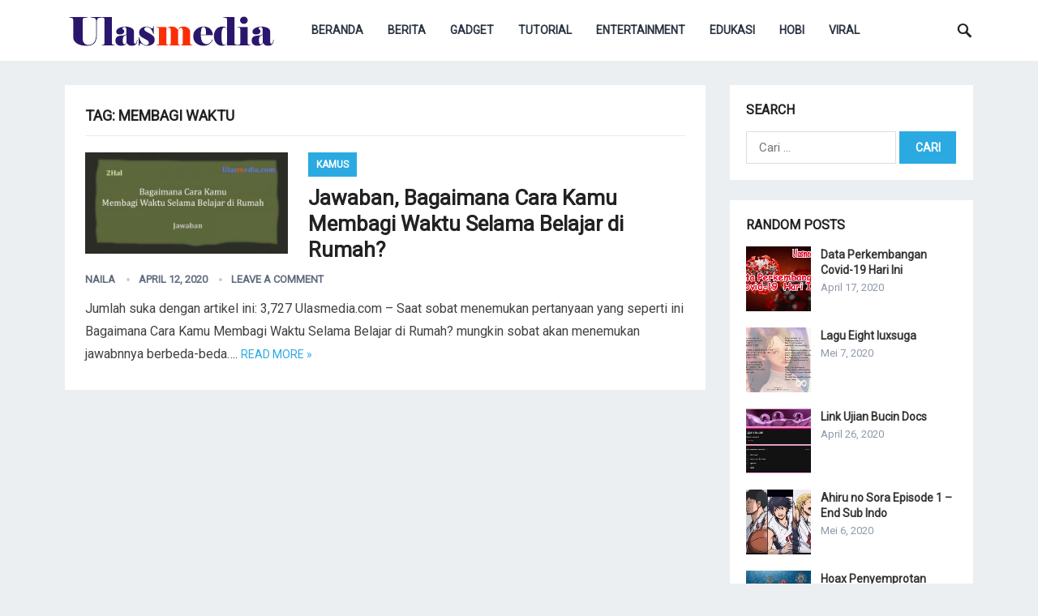

--- FILE ---
content_type: text/html; charset=utf-8
request_url: https://www.google.com/recaptcha/api2/aframe
body_size: 270
content:
<!DOCTYPE HTML><html><head><meta http-equiv="content-type" content="text/html; charset=UTF-8"></head><body><script nonce="--MXrRQnqPFM3DL0ZuAJCA">/** Anti-fraud and anti-abuse applications only. See google.com/recaptcha */ try{var clients={'sodar':'https://pagead2.googlesyndication.com/pagead/sodar?'};window.addEventListener("message",function(a){try{if(a.source===window.parent){var b=JSON.parse(a.data);var c=clients[b['id']];if(c){var d=document.createElement('img');d.src=c+b['params']+'&rc='+(localStorage.getItem("rc::a")?sessionStorage.getItem("rc::b"):"");window.document.body.appendChild(d);sessionStorage.setItem("rc::e",parseInt(sessionStorage.getItem("rc::e")||0)+1);localStorage.setItem("rc::h",'1769646580429');}}}catch(b){}});window.parent.postMessage("_grecaptcha_ready", "*");}catch(b){}</script></body></html>